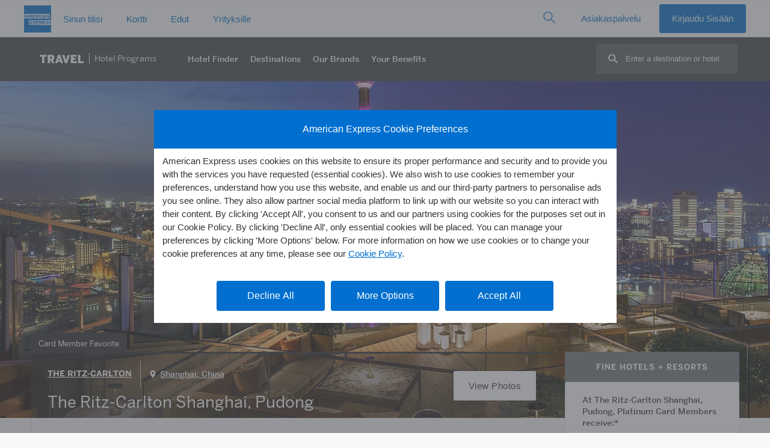

--- FILE ---
content_type: image/svg+xml
request_url: https://www.aexp-static.com/cdaas/one/statics/axp-static-assets/2.24.1/package/dist/img/flags/dls-flag-fi.svg
body_size: -221
content:
<svg xmlns="http://www.w3.org/2000/svg" width="100" height="69" viewBox="0 0 100 69"><path fill="#FFF" d="M0 0h100v69H0V0z"/><path fill="#003580" d="M100 25.09H44.04V0H25.222v25.09H0v18.82h25.222V69H44.04V43.909H100z"/></svg>

--- FILE ---
content_type: image/svg+xml
request_url: https://www.americanexpress.com/en-fi/travel/discover/img/plane.svg
body_size: 380
content:
<svg id="Layer_1" data-name="Layer 1" xmlns="http://www.w3.org/2000/svg" width="17.17" height="25" viewBox="0 0 17.17 25">
  <title>plane</title>
  <g id="plane1">
    <path d="M17.17,17.53v.11A1.43,1.43,0,0,1,16.55,19a1.29,1.29,0,0,1-1.28,0l-3.73-2.18v3.05L13,21.66a2.18,2.18,0,0,1,.22.31,2.08,2.08,0,0,1,.29,1.17v.42a1.49,1.49,0,0,1-.36,1.05,1.09,1.09,0,0,1-.85.39A1.65,1.65,0,0,1,12,25l-.06,0L8.58,23.73,5.15,25A1.14,1.14,0,0,1,4,24.6a1.48,1.48,0,0,1-.36-1.05v-.41A2.11,2.11,0,0,1,3.92,22a1.74,1.74,0,0,1,.19-.27l1.53-2.41v-2.5L1.94,19a1.31,1.31,0,0,1-1.3,0A1.37,1.37,0,0,1,0,17.64v-.11c0-.24.05-.85.09-1.19l0-.21A3.34,3.34,0,0,1,.64,14.3a40.84,40.84,0,0,1,5-4.93v-6A3.13,3.13,0,0,1,8.6,0a3.13,3.13,0,0,1,3,3.34V9.39a53.35,53.35,0,0,1,5,4.9,3.44,3.44,0,0,1,.53,1.85l0,.18C17.12,16.67,17.17,17.29,17.17,17.53Z"/>
  </g>
</svg>


--- FILE ---
content_type: image/svg+xml
request_url: https://www.americanexpress.com/en-fi/travel/discover/img/bimg/ritz.svg?v=5
body_size: 5291
content:
<?xml version="1.0" encoding="iso-8859-1"?>
<!-- Generator: Adobe Illustrator 23.0.0, SVG Export Plug-In . SVG Version: 6.00 Build 0)  -->
<svg version="1.1" xmlns="http://www.w3.org/2000/svg" xmlns:xlink="http://www.w3.org/1999/xlink" x="0px" y="0px"
	 viewBox="0 0 378.003 94.896" style="enable-background:new 0 0 378.003 94.896;" xml:space="preserve">
<g id="ritz">
	<g>
		<path d="M183.531,51.521c0-0.185,0.492-0.677,0.616-0.677c0.062,0,0.555,0.493,0.555,0.677c0,0.062-0.492,0.616-0.555,0.616
			C184.024,52.137,183.531,51.583,183.531,51.521L183.531,51.521z M193.077,51.521c0-0.185,0.492-0.677,0.616-0.677
			c0.062,0,0.554,0.493,0.554,0.677c0,0.062-0.492,0.616-0.554,0.616C193.569,52.137,193.077,51.583,193.077,51.521L193.077,51.521z
			 M188.274,51.521c0-0.185,0.492-0.677,0.616-0.677c0.062,0,0.554,0.493,0.554,0.677c0,0.062-0.492,0.616-0.554,0.616
			C188.766,52.137,188.274,51.583,188.274,51.521L188.274,51.521z M182.916,52.507h2.402c0.185,0,0.308-0.123,0.308-0.308v-1.355
			c0-0.185-0.123-0.308-0.308-0.308c-0.492,0-1.663,0.062-2.402,0.123c-0.123,0-0.246,0.062-0.246,0.246v1.355
			C182.669,52.445,182.793,52.507,182.916,52.507L182.916,52.507z M181.314,51.645c0-0.123,0.369-0.493,0.431-0.493
			c0.062,0,0.432,0.369,0.432,0.493c0,0.062-0.37,0.493-0.432,0.493C181.684,52.137,181.314,51.706,181.314,51.645L181.314,51.645z
			 M186.056,51.521c0-0.123,0.37-0.493,0.432-0.493c0.062,0,0.431,0.369,0.431,0.493c0,0.062-0.369,0.493-0.431,0.493
			C186.426,52.014,186.056,51.583,186.056,51.521L186.056,51.521z M190.059,52.568c0.185,0,0.309-0.123,0.309-0.308v-1.478
			c0-0.185-0.124-0.308-0.309-0.308h-2.34c-0.185,0-0.308,0.123-0.308,0.308v1.478c0,0.185,0.123,0.308,0.308,0.308H190.059
			L190.059,52.568z M194.863,52.507c0.123,0,0.246-0.062,0.246-0.246v-1.355c0-0.185-0.123-0.246-0.246-0.246
			c-0.74-0.062-1.909-0.123-2.402-0.123c-0.186,0-0.309,0.123-0.309,0.308v1.355c0,0.185,0.123,0.308,0.309,0.308H194.863
			L194.863,52.507z M196.464,51.645c0,0.062-0.37,0.493-0.432,0.493c-0.062,0-0.431-0.431-0.431-0.493
			c0-0.123,0.369-0.493,0.431-0.493C196.094,51.152,196.464,51.521,196.464,51.645L196.464,51.645z M191.722,51.521
			c0,0.062-0.369,0.493-0.431,0.493c-0.062,0-0.431-0.431-0.431-0.493c0-0.123,0.369-0.493,0.431-0.493
			C191.352,51.029,191.722,51.398,191.722,51.521L191.722,51.521z M185.44,22.947h0.062c0.308,1.17,1.663,1.293,1.971,2.648
			l-0.062,0.062c-0.677-0.985-1.601-1.109-1.971-1.601C185.256,23.809,185.256,23.502,185.44,22.947L185.44,22.947z M187.719,38.712
			c0,1.909-1.601,2.771-3.263,2.771c2.155-2.34,0.492-5.727,2.586-7.944C186.857,35.51,187.719,37.358,187.719,38.712
			L187.719,38.712z M197.941,43.947c2.278,0,3.449-1.17,3.449-2.956c0-0.616-0.185-1.047-0.185-1.047
			c-0.616,0.493-1.355,0.616-1.786,0.616c-0.923,0-2.155-0.554-2.155-2.032c0-1.909,2.032-2.894,2.032-5.05
			c0-0.616-0.246-0.862-0.246-0.862c0.923-1.232,1.231-2.402,1.231-3.326c0-1.724-0.923-2.833-0.923-2.833l0.985,0.493
			c-0.431-1.663-1.354-2.771-1.354-2.771s0.492,0.246,0.739,0.123c-0.492-0.246-1.231-1.17-1.231-2.833
			c0-1.663-0.37-2.586-3.572-3.141c-0.369-0.739-1.232-1.54-1.663-1.786c-0.739,0.37-1.848,0.801-2.217,1.108
			c0,0-0.924,0.062-1.294,0.062c-0.554,0-0.985-0.185-1.231-0.185c-0.74,0-1.232,0.739-1.232,0.739s-1.663,0.062-2.832,0.308
			c-0.616,0.123-0.986,0.616-1.417,1.663l-3.018,1.663c-0.554,0.308-0.923,0.493-0.923,0.985c0,0.246,0.185,0.677,0.554,1.232
			c0.308,1.847,0.616,2.155,1.047,2.155c0.123,0,0.369-0.062,0.369-0.062c0.123,0.123,0.431,0.616,0.492,0.801
			c-0.492,0.246-1.108-0.308-1.848-0.308c-0.431,0-1.108,0.246-1.108,0.985c0,0.246,0.123,0.308,0.246,0.308
			c0.185,0,0.369-0.062,0.8-0.062c0.555,0,0.986,0.493,1.848,0.493c0.308,0,0.492-0.062,0.616,0
			c-0.431,0.308-0.677,0.493-0.554,0.924c0.185,0.801,0.924,1.724,1.294,1.724c0.308,0,0.862-0.185,0.862-0.185l-0.369,0.308
			c-2.463,2.094-1.909,4.434-1.909,6.774c0,1.786-0.492,2.894-1.909,2.894c-0.923,0-2.217-0.554-3.202-1.786
			c-0.123,0.37-0.185,0.924-0.185,1.416c0,2.155,1.971,3.572,3.941,3.572c1.724,0,2.956-0.493,4.188-1.478
			c3.51-0.062,4.618-2.402,4.618-2.402c1.663,2.402,4.742,2.217,5.234,2.217C195.171,43.516,196.772,43.947,197.941,43.947
			L197.941,43.947z M198.188,30.891c0,2.586-3.325,2.894-3.325,5.419c0,0.985,0.308,1.663,0.123,2.279c0,0,0.677-0.739,0.739-1.293
			c0,1.909,0.986,4.126,3.51,4.126c0.369,0,0.923-0.062,1.417-0.37c0,0-0.123,1.786-2.155,1.786c-2.587,0-4.927-2.155-4.927-6.158
			c0-0.739,0.123-1.601,0.554-2.217c0,0-1.231,0.677-1.354,2.833c0,0-0.493-0.739-0.493-1.663
			C192.276,32.554,196.032,33.663,198.188,30.891L198.188,30.891z M195.294,19.252c2.278,0.493,1.971,1.971,2.402,3.018
			c-0.985-1.232-2.278-2.032-2.278-2.032C195.54,19.683,195.294,19.252,195.294,19.252L195.294,19.252z M181.499,25.411
			c0.123-0.062,0.554-0.123,0.554-0.123c0.124,0.246,0.124,0.677,0.062,1.047C181.561,26.334,181.376,25.78,181.499,25.411
			L181.499,25.411z M182.793,27.258c-0.246,0.369-0.431,0.862-1.17,0.862c-0.739,0-1.354-0.554-1.848-0.554
			c-0.246,0-0.369,0.062-0.492,0.062s-0.185-0.062-0.185-0.123c0-0.185,0.246-0.37,0.616-0.37c0.37,0,0.678,0.185,1.232,0.308
			c0.8,0.246,1.294-0.431,1.601-0.677c0.369-0.308,0.677-0.37,0.985-0.37c0.616,0,1.047,0.308,1.047,0.308
			c-0.308,0-0.986,0.308-1.478,0.616C182.916,27.258,182.854,27.196,182.793,27.258L182.793,27.258z M183.47,28.059
			c-0.246,0.246-0.492,0.246-0.616,0.246c-0.123-0.308,0-0.739,0-0.739C183.1,27.566,183.47,27.751,183.47,28.059L183.47,28.059z
			 M179.528,41.607c2.895,0,2.833-3.325,2.833-4.434c0-4.988,1.477-6.22,4.926-7.821c2.586-1.232,4.926-1.724,4.926-4.188
			c0-0.862-0.246-1.786-1.231-1.786c0,0,0.369,0.369,0.369,0.985c0,0.246-0.062,0.493-0.185,0.801c0-0.246-0.062-0.554-0.246-0.801
			c-0.308,0.493-0.246,1.232-0.431,1.54c0,0-0.123,0.308-0.986,0.739c0,0-0.123,0.123,0.308,0.123c0,0,1.047,0,1.417-0.431
			c-0.308,0.862-0.677,1.17-1.232,1.17c-0.308,0-0.8-0.062-1.231-0.062c-0.74,0-2.463,0.37-3.141,1.54
			c-0.492,0.801-1.909,1.54-2.402,1.54c-0.431,0-1.046-0.985-1.046-1.416c0-0.493,0.862-0.185,1.539-0.862
			c1.109-1.108,1.54-1.355,2.71-1.355c0,0,0.677,0,0.062-0.616l-1.909-1.786c-0.246-0.246-0.432-0.37-0.678-0.37
			c-0.123,0-0.369,0.062-0.923,0.554c-1.109,0.123-1.54,0.308-1.848,0.493c-0.185,0.123-0.308,0.246-0.431,0.246
			c-0.185,0-0.431-0.985-0.431-1.17c0-0.493,0.554-0.801,0.554-1.109c0-0.185-0.185-0.246-0.185-0.246l-0.801,0.37
			c0,0-0.431-0.493,0.062-0.739c0,0,1.232-0.677,3.572-1.786c0.123,0.677,0.308,0.801,0.863,0.739l-0.247,0.062l-0.123,0.185
			c0.185,0.062,0.555,0,0.924-0.123c0.308-0.123,0.677-0.123,0.739-0.185c0.062-0.062,0.246-0.246,0.246-0.308
			c-0.123,0-0.492,0.062-0.739,0.123c0.369-0.246,0.554-0.431,0.554-0.554c0-0.062-0.062-0.123-0.062-0.123
			c-0.185,0-0.308,0.123-0.492,0.062c-0.123-0.062-0.246-0.185-0.246-0.37c0-0.123,0.123-0.246,0.554-0.246c0.123,0,0.308,0,0.308,0
			c0-0.246-0.616-0.37-0.862-0.37c-0.308,0-0.74,0.123-1.109,0.308c0,0,0.062-0.493,0.616-0.739
			c0.308-0.123,1.909-0.308,3.448-0.308c2.217,0,3.88,1.909,4.188,1.909c0.123,0,0.246-0.123,0.062-0.246
			c-0.8-0.554-1.293-0.985-1.293-1.54c0-0.185,0-1.355,2.525-1.786c1.109,0.924,1.478,1.601,1.478,2.217
			c0,1.047-1.17,1.17-1.294,1.601c2.894,0.185,5.05,4.003,5.05,5.912c0,3.449-3.264,4.865-5.296,5.296
			c2.956-2.217,4.064-4.434,4.064-5.973c0-2.525-2.278-4.003-2.832-4.311c1.293,1.416,1.6,2.894,1.6,4.003
			c0,2.155-1.354,3.202-1.354,3.202c0.246-0.493,0.308-0.924,0.308-1.293c0-0.308-0.062-0.554-0.062-0.554
			c-1.17,2.771-3.88,4.68-4.064,7.02c-0.185-0.554-0.246-1.108-0.246-1.601c0-1.971,1.231-3.202,1.231-3.202
			c-2.402,1.663-2.956,3.572-2.956,5.05c0,1.478,0.616,2.586,0.616,2.586c-0.123-0.554-0.062-1.478,0.062-2.217
			c0.246,2.094,1.294,4.68,4.188,6.343c-5.049,0-7.143-6.035-5.049-9.853c-3.51,0.924-3.941,4.557-4.003,6.651
			c-0.246-1.109-0.308-1.971-0.308-2.648c0-3.757,3.14-4.742,5.48-5.789c3.449-1.54,4.866-2.771,4.866-4.988
			c0-2.34-2.772-3.818-4.804-3.387l0.74,0.739c0.123,0.123,0.308,0.246,0.308,0.246c2.155,1.109,2.463,2.34,2.463,3.079
			c0,1.971-2.217,3.018-3.818,3.695c-5.172,2.217-6.097,3.202-6.097,6.405c0,2.34,0.678,6.035-1.786,6.343
			c0.185,0.308,1.047,0.431,1.047,0.431c-0.74,0.616-1.54,0.801-2.463,0.801c-0.863,0-2.587-0.246-3.08-2.094
			C177.804,41.237,178.482,41.607,179.528,41.607L179.528,41.607z M193.015,20.361l0.185,0.123c0,0,1.108-0.493,1.108-1.293
			c0,0,0-0.431-0.246-0.677c-0.123,0-0.123,0.246-0.123,0.37c0,0.246-0.185,0.431-0.492,0.431c-0.246,0-0.677-0.246-0.677-0.677
			c0-0.431,0.185-0.616,0.185-0.739c0,0,0-0.062-0.062-0.062c-0.986,0.37-1.047,0.801-1.047,1.109
			C191.845,19.376,192.029,19.807,193.015,20.361L193.015,20.361z M181.13,22.886c0.062,0.123,0.246,0.246,0.369,0.246
			c0.246-0.246,0.492-0.554,0.492-0.862C181.684,22.331,181.13,22.455,181.13,22.886L181.13,22.886z M201.144,43.393l-0.185-0.062
			c-0.246,0.37-1.109,1.17-2.402,1.17l-0.062,0.123c0.554,0.554,0.431,1.786-0.247,1.786c-0.431,0-0.616-0.369-0.677-0.677
			l-0.123-0.062c-0.185,0.123-0.677,0.493-0.8,0.616c0,0.37,0.062,0.862,0.123,1.17h0.123c0.123-0.246,0.369-0.308,0.492-0.308
			c0.308,0,0.554,0.246,0.554,0.616c0,0.616-0.431,1.17-1.293,1.17c-0.924,0-1.724-0.431-1.724-1.416
			c0-0.493,0.246-1.047,0.923-1.355v-0.123c-0.492-0.37-0.923-0.985-1.046-1.293h-0.123c-0.185,0.246-0.801,0.801-1.355,0.924v0.123
			c0.492,0.493,0.554,0.985,0.554,1.293c0,0.801-0.677,1.293-2.094,1.293c-1.046,0-2.094-0.308-2.094-1.355
			c0-0.554,0.369-0.862,0.801-0.862c0.308,0,0.677,0.123,0.923,0.493h0.123c0.246-0.308,0.369-0.493,0.8-0.862v-0.123
			c-0.185-0.123-0.492-0.493-0.8-0.924h-0.123c-0.431,0.493-0.739,0.554-1.108,0.554c-0.247,0-0.616-0.123-0.616-0.554
			c0-0.554,0.678-0.801,1.232-0.985v-0.123c-0.924-0.37-1.786-1.355-1.971-1.971h-0.123c-0.185,0.616-1.047,1.601-1.971,1.971v0.123
			c0.554,0.185,1.231,0.431,1.231,0.985c0,0.431-0.369,0.554-0.616,0.554c-0.369,0-0.677-0.062-1.108-0.554h-0.123
			c-0.309,0.431-0.616,0.801-0.801,0.924v0.123c0.431,0.37,0.554,0.554,0.801,0.862h0.123c0.246-0.37,0.616-0.493,0.923-0.493
			c0.431,0,0.8,0.308,0.8,0.862c0,1.047-1.046,1.355-2.094,1.355c-1.416,0-2.094-0.493-2.094-1.293c0-0.308,0.062-0.801,0.555-1.293
			v-0.123c-0.555-0.123-1.17-0.677-1.355-0.924h-0.123c-0.123,0.308-0.554,0.924-1.047,1.293v0.123
			c0.678,0.308,0.924,0.862,0.924,1.355c0,0.985-0.801,1.416-1.724,1.416c-0.862,0-1.294-0.554-1.294-1.17
			c0-0.37,0.247-0.616,0.555-0.616c0.123,0,0.369,0.062,0.492,0.308h0.123c0.062-0.308,0.123-0.8,0.123-1.17
			c-0.123-0.123-0.616-0.493-0.8-0.616l-0.123,0.062c-0.062,0.308-0.247,0.677-0.678,0.677c-0.677,0-0.8-1.232-0.246-1.786
			l-0.062-0.123c-1.294,0-2.155-0.801-2.402-1.17l-0.185,0.062l2.586,5.912c0,0-0.554,0.246-0.431,0.677
			c0.246,0.862,0.985,1.971,0.985,3.325c0,0.554-0.062,0.616-0.062,0.862c0,0.246,0.185,0.37,0.432,0.37h17.489
			c0.246,0,0.431-0.123,0.431-0.37c0-0.246-0.062-0.308-0.062-0.862c0-1.355,0.74-2.463,0.986-3.325
			c0.123-0.431-0.431-0.677-0.431-0.677L201.144,43.393L201.144,43.393z M188.889,53.123c-4.804,0-8.006-0.062-8.006-0.062
			l-0.677-2.586c0,0,4.372-0.616,8.683-0.616s8.683,0.616,8.683,0.616l-0.677,2.586C196.895,53.061,193.692,53.123,188.889,53.123
			L188.889,53.123z"/>
		<g>
			<g>
				<path d="M264.948,74.261l-5.157-5.913h-3.455v0.464c1.049,0,1.203,0.138,1.203,1.031v4.934c0,1.771-0.361,1.942-1.238,1.942
					v0.464h3.197v-0.464c-1.014,0-1.341-0.223-1.341-1.272V69.62l6.893,7.805h0.516v-7.392c0-1.1,0.585-1.221,1.169-1.221v-0.464
					h-3.197v0.464c0.808,0,1.41,0.155,1.41,1.203V74.261L264.948,74.261z"/>
				<path d="M250.633,68.107c-2.372,0-4.813,1.547-4.813,4.658c0,3.111,2.441,4.659,4.813,4.659c2.372,0,4.813-1.547,4.813-4.659
					C255.446,69.654,253.005,68.107,250.633,68.107L250.633,68.107z M250.633,77.012c-1.65,0-2.406-1.479-2.406-4.246
					c0-2.768,0.756-4.246,2.406-4.246c1.651,0,2.407,1.479,2.407,4.246C253.04,75.533,252.284,77.012,250.633,77.012L250.633,77.012
					z"/>
				<path d="M239.168,76.015c0,0.636-0.206,0.705-1.117,0.705v0.464h4.435v-0.464c-0.911,0-1.117-0.069-1.117-0.705v-6.79
					c0-0.327,0.155-0.464,0.464-0.464c0.756,0,2.045,0.688,2.785,2.063l0.343-0.12l-0.533-2.595h-0.361
					c-0.241,0.137-0.567,0.24-0.877,0.24h-5.845c-0.155,0-0.31-0.017-0.464-0.068c-0.155-0.052-0.292-0.103-0.413-0.172h-0.361
					l-0.533,2.595l0.344,0.12c0.739-1.375,2.028-2.063,2.785-2.063c0.309,0,0.464,0.138,0.464,0.464V76.015L239.168,76.015z"/>
				<path d="M228.519,76.015c0,0.636-0.206,0.705-1.117,0.705v0.464h8.354l0.671-2.579h-0.413c-1.221,1.788-2.011,2.114-4.125,2.114
					c-0.98,0-1.169-0.172-1.169-0.619v-6.584c0-0.636,0.206-0.705,1.117-0.705v-0.464h-4.435v0.464c0.911,0,1.117,0.069,1.117,0.705
					V76.015L228.519,76.015z"/>
				<path d="M225.136,75.825l-1.461-2.269c-0.361-0.567-0.688-0.773-1.152-0.791v-0.034c1.427-0.086,2.286-0.825,2.286-1.925
					c0-1.117-0.997-2.458-3.851-2.458h-4.435v0.464c0.911,0,1.117,0.069,1.117,0.705v6.498c0,0.636-0.206,0.705-1.117,0.705v0.464
					h4.435v-0.464c-0.911,0-1.117-0.069-1.117-0.705v-3.094c0.928,0,1.255,0.12,1.496,0.567l2.063,3.696h3.043v-0.464
					C225.927,76.719,225.669,76.668,225.136,75.825L225.136,75.825z M220.615,72.508h-0.773v-3.696h0.498
					c1.822,0,2.27,1.066,2.27,1.857C222.61,72.026,221.664,72.508,220.615,72.508L220.615,72.508z"/>
				<path d="M214.073,75.757l-3.73-7.186c-0.155-0.275-0.223-0.361-0.292-0.361c-0.12,0-0.412,0.705-1.495,1.426
					c0.155,0.069,0.275,0.241,0.275,0.395c0,0.103-0.017,0.189-0.138,0.43l-2.235,4.659c-0.568,1.203-0.911,1.598-1.754,1.598v0.464
					h3.197v-0.464c-0.859,0-1.203-0.241-1.203-0.584c0-0.206,0.103-0.55,0.516-1.221h4.022c0.55,0.842,0.653,1.289,0.653,1.427
					c0,0.292-0.275,0.378-1.203,0.378v0.464h4.796v-0.464C214.709,76.719,214.485,76.548,214.073,75.757L214.073,75.757z
					 M207.42,74.399l1.753-3.713l1.822,3.713H207.42L207.42,74.399z"/>
				<path d="M203.09,74.141c-0.774,1.598-1.942,2.819-3.404,2.819c-1.341,0-2.837-1.031-2.837-4.194
					c0-2.905,1.203-4.195,2.923-4.195c1.615,0,2.613,1.083,3.318,2.407h0.361V68.21h-0.31c-0.138,0.223-0.43,0.361-0.671,0.361
					c-0.515,0-1.616-0.464-2.922-0.464c-3.146,0-5.106,2.08-5.106,4.813c0,2.458,2.011,4.504,4.865,4.504
					c1.616,0,2.768-0.602,3.163-0.602c0.31,0,0.516,0.206,0.671,0.602h0.31v-3.283H203.09L203.09,74.141z"/>
				<path d="M175.836,77.184h7.701l0.928-2.665h-0.361c-1.289,1.719-2.08,2.252-3.352,2.252h-2.166l5.587-8.182v-0.241h-7.581
					l-0.825,2.475h0.31c1.014-1.341,2.08-2.011,3.266-2.011h2.029l-5.536,8.062V77.184L175.836,77.184z"/>
				<path d="M168.989,76.015c0,0.636-0.206,0.705-1.117,0.705v0.464h4.435v-0.464c-0.911,0-1.117-0.069-1.117-0.705v-6.79
					c0-0.327,0.155-0.464,0.464-0.464c0.756,0,2.046,0.688,2.785,2.063l0.344-0.12l-0.533-2.595h-0.361
					c-0.241,0.137-0.567,0.24-0.877,0.24h-5.845c-0.154,0-0.309-0.017-0.464-0.068c-0.155-0.052-0.292-0.103-0.413-0.172h-0.361
					l-0.533,2.595l0.344,0.12c0.739-1.375,2.028-2.063,2.785-2.063c0.31,0,0.464,0.138,0.464,0.464V76.015L168.989,76.015z"/>
				<path d="M160.974,76.015c0,0.636-0.206,0.705-1.117,0.705v0.464h4.435v-0.464c-0.911,0-1.117-0.069-1.117-0.705v-6.498
					c0-0.636,0.206-0.705,1.117-0.705v-0.464h-4.435v0.464c0.911,0,1.117,0.069,1.117,0.705V76.015L160.974,76.015z"/>
				<path d="M157.388,75.825l-1.461-2.269c-0.361-0.567-0.688-0.773-1.152-0.791v-0.034c1.427-0.086,2.286-0.825,2.286-1.925
					c0-1.117-0.997-2.458-3.851-2.458h-4.435v0.464c0.911,0,1.117,0.069,1.117,0.705v6.498c0,0.636-0.207,0.705-1.117,0.705v0.464
					h4.435v-0.464c-0.911,0-1.117-0.069-1.117-0.705v-3.094c0.929,0,1.255,0.12,1.496,0.567l2.063,3.696h3.043v-0.464
					C158.178,76.719,157.92,76.668,157.388,75.825L157.388,75.825z M152.867,72.508h-0.774v-3.696h0.499
					c1.822,0,2.269,1.066,2.269,1.857C154.861,72.026,153.915,72.508,152.867,72.508L152.867,72.508z"/>
				<path d="M134.719,76.015c0,0.636-0.206,0.705-1.117,0.705v0.464h8.165l0.688-2.579h-0.413c-0.997,1.651-1.994,2.114-3.782,2.114
					c-1.186,0-1.341-0.172-1.341-0.533v-3.352h0.585c1.599,0,2.321,0.43,2.579,1.684h0.361v-3.936h-0.361
					c-0.361,1.306-0.945,1.788-2.579,1.788h-0.585v-2.991c0-0.499,0.155-0.568,0.808-0.568c1.994,0,2.939,0.55,4.194,1.96h0.361
					l-0.877-2.424h-7.805v0.464c0.911,0,1.117,0.069,1.117,0.705V76.015L134.719,76.015z"/>
				<path d="M128.878,76.015c0,0.636-0.206,0.705-1.117,0.705v0.464h4.435v-0.464c-0.911,0-1.117-0.069-1.117-0.705v-6.498
					c0-0.636,0.206-0.705,1.117-0.705v-0.464h-4.435v0.464c0.911,0,1.117,0.069,1.117,0.705v2.699h-4.504v-2.699
					c0-0.636,0.206-0.705,1.117-0.705v-0.464h-4.435v0.464c0.911,0,1.117,0.069,1.117,0.705v6.498c0,0.636-0.206,0.705-1.117,0.705
					v0.464h4.435v-0.464c-0.911,0-1.117-0.069-1.117-0.705v-3.18h4.504V76.015L128.878,76.015z"/>
				<path d="M114.39,76.015c0,0.636-0.206,0.705-1.117,0.705v0.464h4.435v-0.464c-0.911,0-1.117-0.069-1.117-0.705v-6.79
					c0-0.327,0.155-0.464,0.464-0.464c0.756,0,2.046,0.688,2.785,2.063l0.344-0.12l-0.532-2.595h-0.361
					c-0.241,0.137-0.567,0.24-0.877,0.24h-5.845c-0.155,0-0.309-0.017-0.464-0.068c-0.155-0.052-0.292-0.103-0.413-0.172h-0.361
					l-0.533,2.595l0.344,0.12c0.739-1.375,2.028-2.063,2.785-2.063c0.31,0,0.464,0.138,0.464,0.464V76.015L114.39,76.015z"/>
				<polygon points="187.302,73.401 190.256,73.401 191.498,71.613 188.543,71.613 187.302,73.401 				"/>
			</g>
		</g>
	</g>
</g>
<g id="Layer_1">
</g>
</svg>
